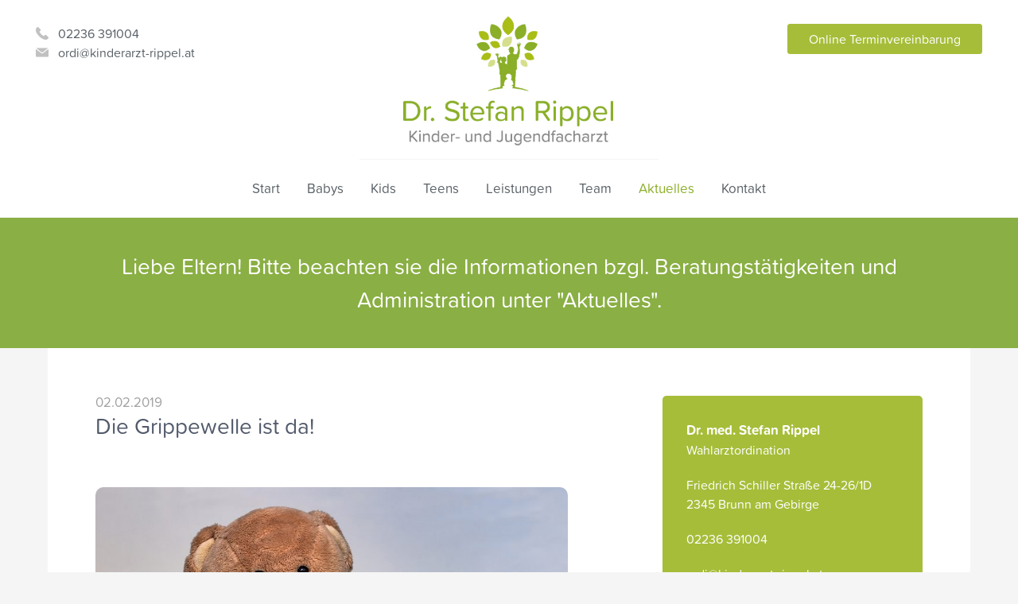

--- FILE ---
content_type: text/html; charset=UTF-8
request_url: https://www.kinderarzt-rippel.at/news-aktuelles/die-grippewelle-ist/
body_size: 27134
content:
<!DOCTYPE html>
<html dir="ltr" lang="de-DE">
<head>
	<meta charset="UTF-8" />	
	<title>Die Grippewelle ist da! &bull; Dr. Stefan Rippel</title>
	<meta name="robots"	content="noodp" />
	<meta name="viewport" content="width=device-width, initial-scale=1">
	
		
	<link rel="stylesheet" href="https://use.typekit.net/dpn3woc.css">
	<link rel="stylesheet" type="text/css" media="all" href="https://www.kinderarzt-rippel.at/cms/wp-content/themes/drrippel/style.css?1533546277" />
	
	<link rel="apple-touch-icon" sizes="57x57" href="https://www.kinderarzt-rippel.at/icons/apple-icon-57x57.png">
	<link rel="apple-touch-icon" sizes="60x60" href="https://www.kinderarzt-rippel.at/icons/apple-icon-60x60.png">
	<link rel="apple-touch-icon" sizes="72x72" href="https://www.kinderarzt-rippel.at/icons/apple-icon-72x72.png">
	<link rel="apple-touch-icon" sizes="76x76" href="https://www.kinderarzt-rippel.at/icons/apple-icon-76x76.png">
	<link rel="apple-touch-icon" sizes="114x114" href="https://www.kinderarzt-rippel.at/icons/apple-icon-114x114.png">
	<link rel="apple-touch-icon" sizes="120x120" href="https://www.kinderarzt-rippel.at/icons/apple-icon-120x120.png">
	<link rel="apple-touch-icon" sizes="144x144" href="https://www.kinderarzt-rippel.at/icons/apple-icon-144x144.png">
	<link rel="apple-touch-icon" sizes="152x152" href="https://www.kinderarzt-rippel.at/icons/apple-icon-152x152.png">
	<link rel="apple-touch-icon" sizes="180x180" href="https://www.kinderarzt-rippel.at/icons/apple-icon-180x180.png">
	<link rel="icon" type="image/png" sizes="192x192"  href="https://www.kinderarzt-rippel.at/icons/android-icon-192x192.png">
	<link rel="icon" type="image/png" sizes="32x32" href="https://www.kinderarzt-rippel.at/icons/favicon-32x32.png">
	<link rel="icon" type="image/png" sizes="96x96" href="https://www.kinderarzt-rippel.at/icons/favicon-96x96.png">
	<link rel="icon" type="image/png" sizes="16x16" href="https://www.kinderarzt-rippel.at/icons/favicon-16x16.png">
	<link rel="manifest" href="https://www.kinderarzt-rippel.at/icons/manifest.json">
	<meta name="msapplication-TileColor" content="#ffffff">
	<meta name="msapplication-TileImage" content="/ms-icon-144x144.png">
	<meta name="theme-color" content="#ffffff">
	
	<!--[if lt IE 9]>
		<meta http-equiv="X-UA-Compatible" content="IE=edge,chrome=1">
		<script type="text/javascript" src="https://html5shiv.googlecode.com/svn/trunk/html5.js"></script>
	<![endif]-->
	
	<link rel='stylesheet' id='wp-block-library-css'  href='https://www.kinderarzt-rippel.at/cms/wp-includes/css/dist/block-library/style.min.css?ver=5.3.20' type='text/css' media='all' />
<link rel='stylesheet' id='contact-form-7-css'  href='https://www.kinderarzt-rippel.at/cms/wp-content/plugins/contact-form-7/includes/css/styles.css?ver=5.1.6' type='text/css' media='all' />
<link rel='stylesheet' id='responsive-lightbox-swipebox-css'  href='https://www.kinderarzt-rippel.at/cms/wp-content/plugins/responsive-lightbox/assets/swipebox/swipebox.min.css?ver=2.2.2' type='text/css' media='all' />
<script type='text/javascript' src='https://www.kinderarzt-rippel.at/cms/wp-includes/js/jquery/jquery.js?ver=1.12.4-wp'></script>
<script type='text/javascript' src='https://www.kinderarzt-rippel.at/cms/wp-includes/js/jquery/jquery-migrate.min.js?ver=1.4.1'></script>
<script type='text/javascript' src='https://www.kinderarzt-rippel.at/cms/wp-content/plugins/responsive-lightbox/assets/swipebox/jquery.swipebox.min.js?ver=2.2.2'></script>
<script type='text/javascript' src='https://www.kinderarzt-rippel.at/cms/wp-content/plugins/responsive-lightbox/assets/infinitescroll/infinite-scroll.pkgd.min.js?ver=5.3.20'></script>
<script type='text/javascript'>
/* <![CDATA[ */
var rlArgs = {"script":"swipebox","selector":"lightbox","customEvents":"","activeGalleries":"1","animation":"1","hideCloseButtonOnMobile":"0","removeBarsOnMobile":"0","hideBars":"1","hideBarsDelay":"5000","videoMaxWidth":"1080","useSVG":"1","loopAtEnd":"0","woocommerce_gallery":"0","ajaxurl":"https:\/\/www.kinderarzt-rippel.at\/cms\/wp-admin\/admin-ajax.php","nonce":"1a9837a47d"};
/* ]]> */
</script>
<script type='text/javascript' src='https://www.kinderarzt-rippel.at/cms/wp-content/plugins/responsive-lightbox/js/front.js?ver=2.2.2'></script>
<link rel='https://api.w.org/' href='https://www.kinderarzt-rippel.at/wp-json/' />
<link rel='prev' title='Aktuelle Erkrankungen in Brunn und Umgebung: Fieberhafte Atemwegsinfekte • Erbrechen • Feuchtblattern (Varicellen) • Scharlach • Bindehautentzündung' href='https://www.kinderarzt-rippel.at/news-aktuelles/atemwegsinfekte-feuchtplattern-bindehautentzuendung/' />
<link rel='next' title='Die Zeckenzeit rückt näher' href='https://www.kinderarzt-rippel.at/news-aktuelles/zeckenzeit-rueckt-naeher/' />
<link rel='shortlink' href='https://www.kinderarzt-rippel.at/?p=425' />
<link rel="alternate" type="application/json+oembed" href="https://www.kinderarzt-rippel.at/wp-json/oembed/1.0/embed?url=https%3A%2F%2Fwww.kinderarzt-rippel.at%2Fnews-aktuelles%2Fdie-grippewelle-ist%2F" />
<link rel="alternate" type="text/xml+oembed" href="https://www.kinderarzt-rippel.at/wp-json/oembed/1.0/embed?url=https%3A%2F%2Fwww.kinderarzt-rippel.at%2Fnews-aktuelles%2Fdie-grippewelle-ist%2F&#038;format=xml" />
<meta name="description" content="Neben nun gehäuften grippalen Infekten, die heuer ebenfalls oft sehr aggressiv mit hohem Fieber verlaufen, konnten diese Woche auch die ersten" />
<meta name="keywords" content="aktuelles" />
<link rel="canonical" href="https://www.kinderarzt-rippel.at/news-aktuelles/die-grippewelle-ist/" />
  <meta property="og:title" content="Die Grippewelle ist da!" />
  <meta property="og:type" content="blog" />
  <meta property="og:description" content="Neben nun gehäuften grippalen Infekten, die heuer ebenfalls oft sehr aggressiv mit hohem Fieber verlaufen, konnten diese Woche auch die &amp;hellip;" />
    <meta property="og:url" content="https://www.kinderarzt-rippel.at/news-aktuelles/die-grippewelle-ist/" />
  <meta property="og:site_name" content="Dr. Stefan Rippel" />
  <meta name="twitter:title" content="Die Grippewelle ist da!" />
  <meta name="twitter:card" content="summary" />
  <meta name="twitter:description" content="Neben nun gehäuften grippalen Infekten, die heuer ebenfalls oft sehr aggressiv mit hohem Fieber verlaufen, konnten diese Woche auch die &amp;hellip;" />
    <meta name="twitter:url" content="https://www.kinderarzt-rippel.at/news-aktuelles/die-grippewelle-ist/" />
      
	
</head>

<body class="post-template-default single single-post postid-425 single-format-standard" ontouchstart="">

<div id="top"></div>

<div id="outer">

	<header id="header">
	
		<div class="outer full">
	
		    <div class="wrap wide">
		    
		    	<div class="col-xs-12 col-s-12 col-sm-4 col-m-4 col-ml-4 col-l-4 col-xl-4">
			    	
			    	<p class="headercontact">
				    	<span class="icon flaticon-tel"></span> &nbsp; <a href="tel:02236 391004"> 02236 391004</a><br />
				    	<span class="icon flaticon-mail"></span> &nbsp; 						<a href="mailto:&#111;r&#100;i&#64;&#107;i&#110;de&#114;&#97;&#114;&#122;&#116;&#45;&#114;&#105;ppel&#46;&#97;t">&#111;r&#100;i&#64;k&#105;n&#100;&#101;rar&#122;&#116;-&#114;&#105;&#112;&#112;e&#108;.at</a>
			    	</p>
			    	
		    	</div>
		
		    	<div class="col-xs-12 col-s-12 col-sm-4 col-m-4 col-ml-4 col-l-4 col-xl-4">
		    		
		    		<div id="logo">
		    		
		    			<h1><a rel="home" href="https://www.kinderarzt-rippel.at" title="Dr. med. Stefan Rippel - Kinder- und Jugendfacharzt in 2345 Brunn am Gebirge">Dr. Stefan Rippel</a></h1>
		    			
		    		</div>
		    		
		    		<div class="line"></div>
		    		
		    	</div>
		    	
		    	<div class="col-xs-12 col-s-12 col-sm-4 col-m-4 col-ml-4 col-l-4 col-xl-4">
		    		
		    		<div class="button buttonright">
			    		<a target="_blank" href="https://home.cgm-life.de/f7456c06-804b-4add-9fff-352463953ccc">
				    		Online Terminvereinbarung
			    		</a>
		    		</div>
		    		
		    	</div>
		    	
		    </div>
		    
			 <nav id="nav">
			 
			 	<div class="wrap wide">
		    
		    		<div class="col-xs-12 col-s-12 col-sm-12 col-m-12 col-ml-12 col-l-12 col-xl-12">
			    
				    	<div class="menu-main-container"><ul id="menu-main" class="menu"><li id="menu-item-21" class="menu-item  menu-item-type-post_type menu-item-object-page menu-item-home menu-item-21"><a href="https://www.kinderarzt-rippel.at/">Start</a></li>
<li id="menu-item-22" class="menu-item  menu-item-type-post_type menu-item-object-page menu-item-22"><a href="https://www.kinderarzt-rippel.at/arzt-babys/">Babys</a></li>
<li id="menu-item-23" class="menu-item  menu-item-type-post_type menu-item-object-page menu-item-23"><a href="https://www.kinderarzt-rippel.at/kinderarzt/">Kids</a></li>
<li id="menu-item-24" class="menu-item  menu-item-type-post_type menu-item-object-page menu-item-24"><a href="https://www.kinderarzt-rippel.at/arzt-jugendliche/">Teens</a></li>
<li id="menu-item-25" class="menu-item  menu-item-type-post_type menu-item-object-page menu-item-25"><a href="https://www.kinderarzt-rippel.at/leistungen/">Leistungen</a></li>
<li id="menu-item-29" class="menu-item  menu-item-type-post_type menu-item-object-page menu-item-29"><a href="https://www.kinderarzt-rippel.at/team/">Team</a></li>
<li id="menu-item-30" class="menu-item menu-item-type-taxonomy menu-item-object-category current-post-ancestor current-menu-parent current-post-parent menu-item-30"><a href="https://www.kinderarzt-rippel.at/news-aktuelles/">Aktuelles</a></li>
<li id="menu-item-26" class="menu-item  menu-item-type-post_type menu-item-object-page menu-item-26"><a href="https://www.kinderarzt-rippel.at/kontakt/">Kontakt</a></li>
</ul></div>				    
		    		</div>
		    		
			 	</div>
			 	
			 </nav>
		    
		</div>
	    
	</header>
	
	<div id="navpadding"></div>
	<div id="infobox" class="bgmedium">
	
	<div class="outer">
		
		<div class="wrap">
		
			<div class="padding"></div>
			
			<p>Liebe Eltern! Bitte beachten sie die Informationen bzgl. Beratungstätigkeiten und Administration unter "Aktuelles".</p>
			
			<div class="padding"></div>
			
		</div>
		
	</div>
	
</div>
		
	<main id="main">
	
			
			
		<div class="outer">
	
		    <div class="wrap">
		    
		    	<div class="padding"></div>
		
		    	<div class="col-xs-12 col-s-12 col-sm-10 col-m-7 col-ml-7 col-l-7 col-xl-7 content">
		    	
		    		<div class="padding"></div>
		    	
		    		<p class="postdate">02.02.2019</p>
		    		
		    		<header>						
		    			<h2>Die Grippewelle ist da!</h2>
		    		</header>
		    		
		    				    			    				
	    				<div class="padding"></div>
	    				    
	    				<img class="roundimg" src="https://www.kinderarzt-rippel.at/cms/media/Fieber-800x620.jpg" />	
	    				
	    				<div class="padding"></div>
		    		
		    		
		    		<p>Neben nun gehäuften grippalen Infekten, die heuer ebenfalls oft sehr aggressiv mit hohem Fieber verlaufen, konnten diese Woche auch die ersten Fälle der <strong>„echten Grippe“ (=Influenza)</strong> in der Ordination diagnostiziert werden. Mit 31.1.2019 wurde offiziell der Beginn der Grippewelle in Österreich ausgerufen.<br />
Die <strong>Influenza ist gekennzeichnet durch</strong> <u>hohes Fieber mit starkem Krankheitsgefühl, Kopfschmerzen, Gliederschmerzen und Verkühlungssymptomen wie Husten und Schnupfen</u>. Häufig dauern die ausgeprägten Symptome bis zu 2 Wochen an. Schwere Verläufe und Komplikationen wie Lungenentzündung oder Herzmuskelentzündung sind möglich und können zu stationären Aufenthalten im Krankenhaus führen.<br />
Die Influenza kann in der Ordination, neben der klinisch körperlichen Untersuchung, mittels eines <strong>Schnelltests (Nasenabstrich)</strong> innerhalb weniger Minuten festgestellt bzw. ausgeschlossen werden. Sofern <u>innerhalb von 48h</u> nach Krankheitsbeginn (Fieberbeginn) diagnostiziert, kann eine spezifische <u>antivirale Therapie</u> den Krankheitsverlauf abschwächen und verkürzen. Andernfalls ist nur eine symptomatische Therapie (Fiebersenkende Medikation etc.) möglich.</p>
		    				
		    		<div class="postinfo">
	
	<p>
		<strong>
			<a rel="bookmark" href="https://www.kinderarzt-rippel.at/news-aktuelles/die-grippewelle-ist/" title="Die Grippewelle ist da!">
				<span class="entry-title">Die Grippewelle ist da!</span>
			</a>
		</strong>, 
		letzte Aktualisierung: 
		<time datetime="2019-02-02 22:46" class="updated">02. Februar 2019</time>.
	</p>
								
</div>		    		
		    				    		
		    				    			    		
		    	</div>	
		    	
		    	<div class="col-xs-0 col-s-0 col-sm-1 col-m-1 col-ml-1 col-l-1 col-xl-1">
		    	</div>
		    	
		    	<aside id="sidebar" class="col-xs-12 col-s-12 col-sm-12 col-m-4 col-ml-4 col-l-4 col-xl-4">
		    	
		    		<div class="padding"></div>

<div class="bgmedium round2">
	
	<div class="inner">
		
		<div class="padding"></div>
		
		<p>
			<strong>Dr. med. Stefan Rippel</strong><br />
			Wahlarztordination
		</p>
		
		<p>
			 Friedrich Schiller Straße 24-26/1D<br />
			 2345 Brunn am Gebirge		</p>
		
		<p>
			<a href="tel:02236 391004"> 02236 391004</a>
		</p>
		
		<p>
						<a href="mailto:o&#114;&#100;&#105;&#64;ki&#110;d&#101;&#114;&#97;r&#122;&#116;&#45;r&#105;p&#112;e&#108;.&#97;t" title="Email">&#111;&#114;&#100;&#105;&#64;k&#105;nd&#101;&#114;ar&#122;t-r&#105;&#112;p&#101;&#108;&#46;&#97;&#116;</a>
		</p>
		
		<p>
						<span class="tage">
				
					<span class="span30 tag">Mo</span>
					<span class="von">8:30</span> <span class="dash">&ndash;</span> <span class="bis">13:00</span>, 
					<span class="von">14:30</span> <span class="dash">&ndash;</span> <span class="bis">18:00</span>
									
			</span><br />
						<span class="tage">
				
					<span class="span30 tag">Di</span>
					<span class="von">14:00</span> <span class="dash">&ndash;</span> <span class="bis">18:00</span>				
			</span><br />
						<span class="tage">
				
					<span class="span30 tag">Do</span>
					<span class="von">8:00</span> <span class="dash">&ndash;</span> <span class="bis">13:00</span>				
			</span><br />
						<span class="tage">
				
					<span class="span30 tag">Fr</span>
					<span class="von">8:00</span> <span class="dash">&ndash;</span> <span class="bis">13:00</span>				
			</span><br />
					</p>
	
		<div class="button ghost">
			<a target="_blank" href="https://home.cgm-life.de/f7456c06-804b-4add-9fff-352463953ccc">
		 		Online Terminvereinbarung
		 	</a>
		</div>
		
		<div class="button ghost mobilebutton">
			<a href="tel:02236 391004" title="Anrufen"><span class="icon icon-phone"></span>Anrufen</a>
		</div>
		
		<div class="padding"></div>
		
	</div>	
			
	
</div>

<div class="padding"></div>		    		
		    	</aside>
		    	
		    	<div class="padding"></div>		
		    	
		    </div>
		    
						
					
						
						
			<div class="wrap">
				<div class="padding"></div>
			</div>
	
		</div>
	    
		
	</main>
		
	<footer id="footer" class="bgdark">
	
	    <div class="outer">
	    
		    <div class="wrap">
		    
		    	<div class="padding"></div>
		    	<div class="padding"></div>
		    	
		    	<div class="col-xs-12 col-s-12 col-sm-6 col-m-4 col-ml-4 col-l-4 col-xl-4">
		    	
		    		<div class="footernav">
		    		
		    			<h4>
			    			<span class="span30">
			    				<span class="icon flaticon-pin"></span>
			    			</span>
			    			Kontakt
		    			</h4>
		    			
		    			<div class="padding"></div>
		    										
		    			<p>
							<strong>Dr. med. Stefan Rippel</strong><br />
							Kinder- und Jugendfacharzt<br />
							Wahlarztordination
						</p>
						
						<p>
							 Friedrich Schiller Straße 24-26/1D<br />
							 2345 Brunn am Gebirge						</p>
						<p>
							 Tel: <a href="tel:02236 391004"> 02236 391004</a><br />
							 Fax: 02236 391004 15<br />
							 							 <a href="mailto:&#111;&#114;di&#64;&#107;i&#110;de&#114;arz&#116;&#45;rip&#112;&#101;&#108;&#46;a&#116;">&#111;&#114;&#100;i&#64;kind&#101;&#114;&#97;rz&#116;&#45;r&#105;&#112;pe&#108;.a&#116;</a>
						</p>
						
						<span class="postinfo">
							<ul>
																<li>Kinderarzt für 1230 Wien</li>
																<li>Kinderarzt für 2340 Maria Enzersdorf</li>
																<li>Kinderarzt für 2340 Mödling</li>
																<li>Kinderarzt für 2344 Maria Enzersdorf</li>
																<li>Kinderarzt für 2371 Hinterbrühl</li>
																<li>Kinderarzt für 2372 Gießhübl</li>
																<li>Kinderarzt für 2380 Perchtoldsdorf</li>
															</ul>
						</span>
		    			
		    		</div>
		    		
		    		<div class="padding"></div>
		    		
		    	</div>
		    	
		    	<div class="col-xs-12 col-s-12 col-sm-6 col-m-4 col-ml-4 col-l-4 col-xl-4">
		    		
		    		<nav class="footernav" id="footernav-1">
		    		
		    			<h4>
			    			<span class="span30">
			    				<span class="icon flaticon-time"></span>
			    			</span>
			    			Ordinationszeiten
		    			</h4>
		    			
		    			<div class="padding"></div>
		    			
		    			<p>Wir ersuchen um telefonische oder online Terminvereinbarung.</p>
		    			
		    			<p>
														<span class="tage">
								
									<span class="span30 tag">Mo</span>
									<span class="von">8:30</span> <span class="dash">&ndash;</span> <span class="bis">13:00</span>, 
									<span class="von">14:30</span> <span class="dash">&ndash;</span> <span class="bis">18:00</span>
																	
							</span><br />
														<span class="tage">
								
									<span class="span30 tag">Di</span>
									<span class="von">14:00</span> <span class="dash">&ndash;</span> <span class="bis">18:00</span>								
							</span><br />
														<span class="tage">
								
									<span class="span30 tag">Do</span>
									<span class="von">8:00</span> <span class="dash">&ndash;</span> <span class="bis">13:00</span>								
							</span><br />
														<span class="tage">
								
									<span class="span30 tag">Fr</span>
									<span class="von">8:00</span> <span class="dash">&ndash;</span> <span class="bis">13:00</span>								
							</span><br />
													</p>
						
						<div class="innerr">
							<div class="button ghost">
								<a target="_blank" href="https://home.cgm-life.de/f7456c06-804b-4add-9fff-352463953ccc">
							 		Online Terminvereinbarung
							 	</a>
							</div>
						</div>
		    			
		    					    			
		    		</nav>
		    		
		    		<div class="padding"></div>
		    		
		    	</div>
		    	
		    	<div class="col-xs-12 col-s-12 col-sm-12 col-m-4 col-ml-4 col-l-4 col-xl-4">
		    		
		    		<nav class="footernav" id="footernav-2">
		    		
		    			<h4>
			    			<span class="span30">
			    				<span class="icon flaticon-help"></span>
			    			</span>
			    			Allgemeine Notfallnummern
		    			</h4>
		    			
		    			<div class="padding"></div>
		    			
		    			<p>Ärztenotdienst: <a href="tel:141">141</a><br />
Rettung: <a href="tel:144">144</a><br />
Vergiftungszentrale: <a href="tel:+4314064343">01 406 43 43</a></p>
<p>Krankenhaus Mödling: <a href="tel:+43223690040">02236 900 40</a><br />
SMZ Süd Kinderambulanz: <a href="tel:+4316019172850">01 60 191 72850</a></p>
		    			
		    					    			
		    			<div class="postinfo">
			    			<a target="_blank" href="https://www.alida.wien/yoga-wien/" title="Yoga Studio 1230 Wien Liesing">Yoga Studio 1230 Wien Liesing</a>
		    			</div>
		    			
		    		</nav>
		    		
		    		<div class="padding"></div>
		    		
		    	</div>
		    	
		    	<div class="padding"></div>
		    					
		    </div>
		    
	    </div>
	
	</footer>
		
	<footer id="subfooter" class="bgwgite">
	
		 <div class="outer">
	
		    <div class="wrap">
		    
		    	<div class="padding"></div>
		    	
		    	<div class="col-xs-12 col-s-12 col-sm-12 col-m-6 col-ml-6 col-l-6 col-xl-6">
		    	
		    		<p>
		    			&copy; 2026 Dr. med. Stefan Rippel <span class="postinfo">Kinderarzt in 2345 Brunn am Gebirge</span>
		    			&nbsp; &nbsp;<a href="https://www.kinderarzt-rippel.at/impressum/">Impressum</a>
		    			&nbsp; &nbsp;<a href="https://www.kinderarzt-rippel.at/datenschutz/">Datenschutz</a>
		    		</p>
		    		
		    		<div class="padding"></div>
		    	
		    	</div>
		    	
		    	<div class="col-xs-12 col-s-12 col-sm-12 col-m-6 col-ml-6 col-l-6 col-xl-6">
		    	
		    		<p class="textright">
		    			<a target="_blank" href="https://www.designtiger.at/webdesign-homepage-wien/" title="Webdesign-Agentur 1180 Wien">Webdesign: Designtiger</a>
		    		</p>
		    		
		    		<div class="padding"></div>
		    	
		    	</div>
		    	
		    </div>
		    
		 </div>
	    
	</footer>
		
</div>	

<div id="totop">
	<a class="scrolly" href="#top" title="Zum Seitenanfang"><span class="icon icon-up"></span></a>
</div>

<div id="navicon">
	<span></span>
</div>

<div id="mobnav">

	<div class="padding"></div>
	
	<div class="wrap">
	    	
		<div class="col-xs-12 col-s-12 col-sm-12 col-m-12">
			
			<div id="mobmenu">
				
				<div class="menu-main-container"><ul id="menu-main-1" class="menu"><li class="menu-item menu-item-type-post_type menu-item-object-page menu-item-home menu-item-21"><a href="https://www.kinderarzt-rippel.at/">Home</a></li>
<li class="menu-item menu-item-type-post_type menu-item-object-page menu-item-22"><a href="https://www.kinderarzt-rippel.at/arzt-babys/">Babys</a></li>
<li class="menu-item menu-item-type-post_type menu-item-object-page menu-item-23"><a href="https://www.kinderarzt-rippel.at/kinderarzt/">Kids</a></li>
<li class="menu-item menu-item-type-post_type menu-item-object-page menu-item-24"><a href="https://www.kinderarzt-rippel.at/arzt-jugendliche/">Teens</a></li>
<li class="menu-item menu-item-type-post_type menu-item-object-page menu-item-25"><a href="https://www.kinderarzt-rippel.at/leistungen/">Leistungen</a></li>
<li class="menu-item menu-item-type-post_type menu-item-object-page menu-item-29"><a href="https://www.kinderarzt-rippel.at/team/">Team</a></li>
<li class="menu-item menu-item-type-taxonomy menu-item-object-category current-post-ancestor current-menu-parent current-post-parent menu-item-30"><a href="https://www.kinderarzt-rippel.at/news-aktuelles/">Aktuelles</a></li>
<li class="menu-item menu-item-type-post_type menu-item-object-page menu-item-26"><a href="https://www.kinderarzt-rippel.at/kontakt/">Kontakt</a></li>
</ul></div>				
			</div>
			
		</div>
		
	</div>
	
	<div class="wrap">
	
		<div class="col-xs-12 col-s-12 col-sm-12 col-m-12">
			
			<div class="padding"></div>
			<div class="padding"></div>
			
			<div class="inner">
			<div class="inner">
				<p class="headercontact">
					<span class="icon flaticon-tel"></span> &nbsp; <a href="tel:02236 391004"> 02236 391004</a><br />
					<span class="icon flaticon-mail"></span> &nbsp; 					<a href="mailto:o&#114;d&#105;&#64;&#107;inde&#114;&#97;&#114;&#122;&#116;-ri&#112;p&#101;&#108;.&#97;&#116;">ordi&#64;kin&#100;e&#114;a&#114;z&#116;-&#114;&#105;p&#112;&#101;&#108;&#46;&#97;t</a>
				</p>
			</div>
			</div>
			
		</div>
		
	</div>
	
</div>
<script type="text/javascript" src="https://ajax.googleapis.com/ajax/libs/jquery/2.0.0/jquery.min.js"></script>

<!-- <script type='text/javascript' src="https://www.kinderarzt-rippel.at/cms/wp-content/themes/drrippel/js/toggle.js"></script> -->
<script type='text/javascript' src="https://www.kinderarzt-rippel.at/cms/wp-content/themes/drrippel/js/slider.js"></script>
<script type='text/javascript' src="https://www.kinderarzt-rippel.at/cms/wp-content/themes/drrippel/js/superfish.js"></script>
<script type='text/javascript' src="https://www.kinderarzt-rippel.at/cms/wp-content/themes/drrippel/js/main.js?1541496942"></script>

<script src="https://maps.googleapis.com/maps/api/js?key=AIzaSyBUpZjsR7XfH5E52FT_Z88Y8lDKiVed2PY"></script>

<script type="text/javascript">
	(function($) {
	
	/*
	*  render_map
	*
	*  This function will render a Google Map onto the selected jQuery element
	*
	*  @type	function
	*  @date	8/11/2013
	*  @since	4.3.0
	*
	*  @param	$el (jQuery element)
	*  @return	n/a
	*/
	
	function render_map( $el ) {
	
		// var
		var $markers = $el.find('.marker');
		// vars
		var args = {
			zoom		: 13,
			center		: new google.maps.LatLng(0, 0),
			mapTypeId	: google.maps.MapTypeId.ROADMAP,
			scrollwheel : false
			// ,
			// styles: [ ]
			// Styling Wizard: https://snazzymaps.com/editor
		};	
		// create map	        	
		var map = new google.maps.Map( $el[0], args);
		// add a markers reference
		map.markers = [];
		// add markers
		$markers.each(function(){
	    	add_marker( $(this), map );
		});
		// center map
		center_map( map );	
	}
	
	/*
	*  add_marker
	*
	*  This function will add a marker to the selected Google Map
	*
	*  @type	function
	*  @date	8/11/2013
	*  @since	4.3.0
	*
	*  @param	$marker (jQuery element)
	*  @param	map (Google Map object)
	*  @return	n/a
	*/
	
	function add_marker( $marker, map ) {
	
		// var
		var latlng = new google.maps.LatLng( $marker.attr('data-lat'), $marker.attr('data-lng') );
		// create marker
		var marker = new google.maps.Marker({
			position	: latlng,
			map			: map
		});
		// add to array
		map.markers.push( marker );
		// if marker contains HTML, add it to an infoWindow
		if( $marker.html() )
		{
			// create info window
			var infowindow = new google.maps.InfoWindow({
				content		: $marker.html()
			});
			// show info window when marker is clicked
			google.maps.event.addListener(marker, 'click', function() {
				infowindow.open( map, marker );
			});
		}
	}
	
	/*
	*  center_map
	*
	*  This function will center the map, showing all markers attached to this map
	*
	*  @type	function
	*  @date	8/11/2013
	*  @since	4.3.0
	*
	*  @param	map (Google Map object)
	*  @return	n/a
	*/
	
	function center_map( map ) {
		// vars
		var bounds = new google.maps.LatLngBounds();
		// loop through all markers and create bounds
		$.each( map.markers, function( i, marker ){
			var latlng = new google.maps.LatLng( marker.position.lat(), marker.position.lng() );
			bounds.extend( latlng );
		});
		// only 1 marker?
		if( map.markers.length == 1 )
		{
			// set center of map
		    map.setCenter( bounds.getCenter() );
		}
		else
		{
			// fit to bounds
			map.fitBounds( bounds );
		}
	}
	
	/*
	*  document ready
	*
	*  This function will render each map when the document is ready (page has loaded)
	*
	*  @type	function
	*  @date	8/11/2013
	*  @since	5.0.0
	*
	*  @param	n/a
	*  @return	n/a
	*/
	
	$(document).ready(function(){
		$('.gmap').each(function(){
			render_map( $(this) );
		});
	});
	
})(jQuery);
</script>	
<script type='text/javascript'>
/* <![CDATA[ */
var wpcf7 = {"apiSettings":{"root":"https:\/\/www.kinderarzt-rippel.at\/wp-json\/contact-form-7\/v1","namespace":"contact-form-7\/v1"}};
/* ]]> */
</script>
<script type='text/javascript' src='https://www.kinderarzt-rippel.at/cms/wp-content/plugins/contact-form-7/includes/js/scripts.js?ver=5.1.6'></script>
<script type='text/javascript' src='https://www.kinderarzt-rippel.at/cms/wp-includes/js/wp-embed.min.js?ver=5.3.20'></script>

</body>
</html>

--- FILE ---
content_type: text/css
request_url: https://www.kinderarzt-rippel.at/cms/wp-content/themes/drrippel/style.css?1533546277
body_size: 23137
content:
/* ==============
Theme Name: Dr. Stefan Rippel
Description: Responsive, SEO-friendly WordPress theme for www.kinderarzt-rippel.at
Version: 4.0
Author: Michael Wilke, Designtiger Webdesign
Author URI: http://www.designtiger.at/
============== */

@import url("css/reset.css");
@import url("css/basic.css");
@import url("fonts/flaticon.css");

/* Grid */
/* @import url("css/grid17.css"); */
@import url("css/grid18.css");

/* Function */
@import url("css/nav.css");
@import url("css/slider.css");
@import url("css/toggle.css");


/*************************************************
* Webfonts
*************************************************/


/*************************************************
****            Custom Styles				  ****
*************************************************/

body,
input,
select,
textarea {
	font-family: "proxima-soft", arial, sans-serif;
	font-weight: 400;
}

html,
body {
	font-size: 17px;
}

body {
	line-height: 1.53;
	color: #525a6b;
	background: #f5f5f5;
	
	-webkit-font-smoothing: antialiased;
    -moz-osx-font-smoothing: grayscale;
}

body {
	background: #f5f5f5;
}

#main .outer,
#slider.outer {
	background: #f5f5f5;
}

#header,
#header .wrap,
#main .wrap,
#subfooter .wrap {
	background: #fff;
}

#top {
	
}

#outer {
	
}



#nav {
	
}

#slider {
	
}

#main {
	
}

#sidebar {
	
}

#footer {
	
}

#subfooter {
	font-size: 15px;
}

#navicon,
#mobnav {
	display: none;
}

.postinfo {
	display: none;
	height: 0px;
	overflow: hidden;
	text-indent: -9999px;
}

.nobreak {
	white-space: nowrap;
}

.round {
	-webkit-border-radius: 3px;
	   -moz-border-radius: 3px;
			border-radius: 3px;
}

.round2 {
	-webkit-border-radius: 5px 5px 5px 0;
			border-radius: 5px 5px 5px 0;
}

.bgwgite {
	background: #fff;
}

.bglight {
	background: #f5f5f5;
}

.bgmedium {
	background: #a6bd3a;	
}

.bgdark {
	background: #9cac2f;
}



/*************************************************
* Typo

	-webkit-transition: all 500ms ease;
	   -moz-transition: all 500ms ease;
		-ms-transition: all 500ms ease;
		 -o-transition: all 500ms ease;
		 	transition: all 500ms ease;
    
    -webkit-font-smoothing: antialiased;
    -moz-osx-font-smoothing: grayscale;

*************************************************/

a {
	text-decoration: none;
	-webkit-transition: all 200ms ease;
	   -moz-transition: all 200ms ease;
	    -ms-transition: all 200ms ease;
	     -o-transition: all 200ms ease;
	     	transition: all 200ms ease;
	     	
	color: #a6bd3a;
}

a:hover {
	color: #91a52e;
}

strong, b {
	font-weight: 700;
}

#main h1,
h2 {
	font-size: 28px;
	line-height: 1.2;	
	
	margin-bottom: 30px;
}

h3 {
	font-size: 24px;
	line-height: 1.2;
	
	margin-top:    40px;
	margin-bottom: 20px;
	
}

h3.largeh3 {
	font-size: 28px;
	line-height: 1.2;	
	
	margin-top: 	10px;
	margin-bottom:  10px;
}

h4 {
	font-size: 20px;
	line-height: 1.2;
	
	margin-top: 30px;
	margin-bottom: 10px;
	padding-bottom: 8px;
	
	border-bottom: 1px solid #a6bd3a;
	
}

.category h4 {
	border: 0;
	padding: 0;
}

.person h4 {
	margin-top: 10px;
	font-weight: 700;
	border: 0;
	padding: 0;
}

h5, h6 {
	margin-top: 20px;
	margin-bottom: 0;
	
	font-size: 16px;
	font-weight: 700;
}

#main h1 a, h2 a, h3 a, h4 a, h5 a, h6 a {
	text-decoration: none;
}

#main h1 a:hover, h2 a:hover, h3 a:hover, h4 a:hover, h5 a:hover, h6 a:hover {
	
}

#main ul, #main ol {
	margin-bottom: 1.2rem;
}

#main ul li {
	list-style-type: disc;
	margin-left: 20px;
}

#main ul, 
#main ul li {
    list-style-type: none;
    list-style: none;
}

#main ul li:before {
    content: "•";
    margin-left: -15px;
    padding-right: 8px;
    color: #a6bd3a;
}

#main ol li {
	list-style-type: decimal;
	margin-left: 20px;
}

p {
	margin-bottom: 15px;
}

.person p {
	margin-bottom: 10px;
}

.contactinfo p {
	margin-bottom: 25px;
}

blockquote {
	font-size: 18px;
	color: #8aaf44;
	font-style: normal;
	line-height: 1.6;
	margin: 30px 0 30px 0;
	padding: 0 0 0 30px;
	
	position: relative;
}

blockquote:before {
	position: absolute;
	left: 2px;
	top: -30px;
	line-height: 1;
	content: "„";
	
	font-family: georgia, times, serif;
	font-style: italic;
	font-size: 50px;
	
	color: #efedea;
}

hr {
	height: 1px;
	margin: 30px 0 30px 0;
	border-bottom: 1px solid #a6bd3a;
}

hr.lowhr {
	margin: 0;	
}

.person hr {
	margin: 15px 0 30px 0;
}

.line {
	width: 100%;
	height: 1px;
	background: #f5f5f5;
}

.textright {
	text-align: right;
}

.textcenter {
	text-align: center;
}

.textjustify {
	text-align: justify;
}


.page-id-6  h2.pagetitle,
.page-id-8  h2.pagetitle,
.page-id-10 h2.pagetitle {
	padding-left: 50px;
	position: relative;
	line-height: 36px;
}

.page-id-6  h2.pagetitle:before,
.page-id-8  h2.pagetitle:before,
.page-id-10 h2.pagetitle:before {
	content: "";
	display: block;
	position: absolute;
	left: 0;
	top: 0;
	width: 34px;
	height: 34px;
	background-position: center center;
	background-repeat: no-repeat;
	background-size: contain;
}

.page-id-6 h2.pagetitle:before {
	background-image: url(images/babys.jpg);
}

.page-id-8 h2.pagetitle:before {
	background-image: url(images/kids.jpg);
}

.page-id-10 h2.pagetitle:before {
	background-image: url(images/teens.jpg);
}


/*************************************************
* Infobox
*************************************************/

#infobox {
	background: #8aaf44;
}

#infobox p {
	margin: 0;
	text-align: center;
	font-size: 28px;
	padding: 10px 0;
	color: #fff;
}



/*************************************************
* Header
*************************************************/

#header {
	padding-top: 20px;
}

#header p.headercontact {
	font-size: 16px;
	margin: 0;
	color: #596066;
	margin-top: 10px;
}

#header p.headercontact a {
	color: #596066;
}

#header p.headercontact a:hover {
	color: #8bae26;
}

#header .icon {
	color: #c1c1c1;
}

#header .button {
	margin: 10px 0 0 0;
}


#logo,
#moblogo {
	background-image: url(images/logo.jpg);
	background-position: center center;
	background-repeat: no-repeat;
	background-size: contain;
}

#logo a,
#moblogo a {
	display: block;
	text-indent: -9999px;
}

#logo,
#logo a {
	width: 100%;
	height: 165px;
}

#logo {
	margin-bottom: 15px;
}

#moblogo,
#moblogo a {
	width: 100%;
	height: 80px;
}



/*************************************************
* Meta
*************************************************/

#meta {
	font-size: 14px;
	line-height: 1.5;
}

#meta p {
	margin: 0;
}


/*************************************************
* Nav
*************************************************/

#nav {
	background: #fff;
	border-bottom: 1px solid #f5f5f5;
}

.scroll #nav {
	position: fixed;
	z-index: 20001;
	top: 0;
	left: 0;
	right: 0;
	width: 100%;
}

#navpadding {
	height: 0;
}

.scroll #navpadding {
	
}

/*************************************************
* Slider
*************************************************/

#main #slider ul,
#main #slider ul li {
	margin: 0;
	list-style-type: none;
}



#slider h3 {
	margin: 0;
	margin-bottom: 20px;
	font-size: 1.5rem;
}

#slider p {
	font-size: 1.2rem;
}

#slider a {
	display: block;
}

#slider a h3,
#slider a p {
	color: #fff;
}

#slider a:hover h3,
#slider a:hover p {
	opacity: 0.7;
}

.slider,
.slide,
.slideinner {
	position: relative;
	
/*
	-webkit-transform-style: preserve-3d;
    -moz-transform-style: preserve-3d;
    transform-style: preserve-3d;
*/
}

.sliderolay {
	position: absolute;
	left: 0;
	right: 0;
	bottom: 0;
	width: 100%;
	background: rgba(255,255,255,0.2);
	
	padding: 30px;
}

.slidertext {
/*
	position: relative;
    top: 50%;
    transform: translateY(-50%);
*/
}

/*************************************************
* Mainteasers
*************************************************/

#mainteasers p {
	margin-top: 5px;
	font-size: 20px;
	line-height: 1.4;
}

#mainteasers p .largep {
	font-size: 30px;
}


/*************************************************
* Teaser, Subpages
*************************************************/

.teaser h4,
.subpage h4 {
	margin: 0;
	border: 0;
	padding: 0;
}

.teaser a,
.subpage a {
	display: block;
	color: #fff;
}

.teaser {
	position: relative;
	-webkit-transform-style: preserve-3d;
    -moz-transform-style: preserve-3d;
    transform-style: preserve-3d;
}

.teaserolay {
	position: absolute;
	left: 0;
	top: 0;
	right: 0;
	bottom: 0;
	width: 100%;
	height: 100%;
	background: rgba(0,0,0,0.3);
	
	-webkit-transition: all 200ms ease;
	   -moz-transition: all 200ms ease;
		-ms-transition: all 200ms ease;
		 -o-transition: all 200ms ease;
		 	transition: all 200ms ease;
}

.teaser:hover .teaserolay {
	background: rgba(166,189,59,0.9);
	-webkit-box-shadow: 0 0 5px 5px rgba(177,177,177,0.5);
			box-shadow: 0 0 5px 5px rgba(177,177,177,0.5);
}

.teasertitel {
	position: relative;
    top: 50%;
    transform: translateY(-50%);
    
    
}

.teaser h4 {
	font-size: 24px;
	line-height: 1.2;
	margin: 0;
}


/*************************************************
* Button
*************************************************/

.button {
	
}

.button a {
	width: 100%;
	display: block;
	text-align: center;
	text-decoration: none;	
	padding: 8px 26px;
	margin: 0;
	margin-bottom: 10px;
	
	font-size:   16px;
	line-height: 20px;
	
	color: #fff;
	background: #a6bd3a;
	border: 1px solid #a6bd3a;
	
	-webkit-border-radius: 3px;
	   -moz-border-radius: 3px;
			border-radius: 3px;
}

.button.ghost a {
	color: #fff;
	background: transparent;
	border: 1px solid #fff;
}

.button.outbutton a {
	background: #fff;
	border: 1px solid #a6bd3a;
	color: #a6bd3a;
	width: auto;
	display: inline-block;
}

.button a:hover {
	background: #91a52e;
	border: 1px solid #91a52e;
}

.button.ghost a:hover {
	background: rgba(255,255,255,0.1);
	color: #fff;
	border: 1px solid #fff;
}

.button.outbutton a:hover {
	background: rgba(166,189,59,0.2);
	border: 1px solid #a6bd3a;
	color: #a6bd3a;
}

.button.buttonright {
	width: auto;
	display: inline-block;
	float: right;
}

.mobilebutton {
	display: none;
	margin-top: 10px;
}

.mobilebutton a .icon {
	position: relative;
	top: 2px;
	padding: 0 5px 0 0;
}


/*************************************************
* Sidebar
*************************************************/

#sidebar .bgmedium {
	color: #fff;
}

#sidebar .bgmedium p {
	margin-bottom: 20px;
	font-size: 16px;
}

#sidebar .bgmedium p strong {
	font-size: 17px;
}

#sidebar a {
	color: #fff;
}

#sidebar .button a {
	margin-bottom: 0;
}



/*************************************************
* Ordi-Zeiten
*************************************************/

.von {
	width: 45px;
	display: inline-block;
	text-align: right;
}

.bis {
	
}

.dash {
	width: 12px;
	text-align: center;
}


/*************************************************
* Bilder
*************************************************/

img a,
a img {
	-webkit-transition: opacity 400ms ease;
	   -moz-transition: opacity 400ms ease;
		-ms-transition: opacity 400ms ease;
		 -o-transition: opacity 400ms ease;
		 	transition: opacity 400ms ease;
}

img a:hover,
a:hover img {
	opacity: 0.8;
}

/*************************************************
* Posts
*************************************************/

.postbox,
img.roundimg {
	overflow: hidden;
	-webkit-border-radius: 10px 10px 10px 0;
			border-radius: 10px 10px 10px 0;
}

.postbox img {
	-webkit-border-radius: 10px 0 0 0;
			border-radius: 10px 0 0 0;
}

p.postdate {
	line-height: 1;
	margin-bottom: 5px;
	color: #a2a2a2;
}

h4.posttitle {
	font-size: 20px;
	margin-top: 0;
}

h4.posttitle a {
	display: block;
}

p.postexcerpt {
	margin: 0;
}

/*************************************************
* Footer
*************************************************/

#footer {
	background: #8aaf44;
}

#footer,
#footer a {
	color: #fff;
	font-size: 16px;
}

#footer p a:hover {
	color: #ced697;
}

#footer h4 {
	margin-top: 0;
	font-size: 20px;
}

#footer .button a {
	margin-top: 20px;
}

/*************************************************
* Subfooter
*************************************************/

#subfooter p {
	margin: 0;
}

#subfooter a {
	color: #525a6b;
}

#subfooter a:hover {
	color: #a6bd3a;
}


/*************************************************
* Seitenanfang
*************************************************/

#totop {
	position: fixed;
	right:  10px;
	bottom: 25px;
	width: 	40px;
	height: 40px;
	background: #a6bd3a;
	
	z-index: 999;
	display: none;
}

#totop a {
	text-align: center;
	display: block;
	width: 	40px;
	height: 40px;
	line-height: 38px;
	font-size: 20px;
	color: #fff;
	text-decoration: none;
	padding-left: 2px;
}

/*************************************************
* Edit-Link
*************************************************/

.editbutton,
.editlink {
	clear: both;
	margin: 10px 0;
}

.editbutton a {
	border: 2px solid #a6bd3a;
	padding: 10px 20px;
	font-size: 0.94rem;
	font-weight: 700;
	
	-webkit-transition: all 200ms ease;
	   -moz-transition: all 200ms ease;
		-ms-transition: all 200ms ease;
		 -o-transition: all 200ms ease;
		 	transition: all 200ms ease;
}

.editbutton a:hover {
	border: 2px solid #91a52e; 
}

.editlink {
	font-size: 0.94rem;
	font-weight: 700;
}

.editlink .icon {
	font-size: 0.6rem;
	font-weight: normal;
	position: relative;
	top: -2px;
	margin-right: 4px;
}

/*************************************************
* Formulare
*************************************************/

.cform {
	margin: 0;
	padding: 0;
}

input[type="text"], 
input[type="email"], 
input[type="tel"], 
input[type="submit"],
textarea,
select  {
	width: 100%;
	margin: 0 0 10px 0;
	padding: 0;
	
	-webkit-appearance: none;
    -webkit-border-radius: 	0px;
	-moz-border-radius: 	0px;
	border-radius: 			0px;    
	
	-webkit-border-radius: 3px;
	   -moz-border-radius: 3px;
			border-radius: 3px;
	
	-webkit-transition: all 500ms ease;
	   -moz-transition: all 500ms ease;
		-ms-transition: all 500ms ease;
		 -o-transition: all 500ms ease;
		 	transition: all 500ms ease;


	font-size: 16px;
	line-height: 1.2;
	
	background: white;
	padding: 8px;
	border: 1px solid #bbb;
	
	float: left;
}

input[type="text"]:focus, 
input[type="email"]:focus, 
input[type="tel"]:focus, 
input[type="submit"]:focus,
textarea:focus {
	background: white;
	border: 1px solid #a6bd3a;
}

input[type="checkbox"] {
    -webkit-border-radius: 	0px;
	-moz-border-radius: 	0px;
	border-radius: 			0px;
}

input[type="checkbox"],
input[type="radio"] {
	-webkit-appearance: none;

	width:  16px;
	height: 16px;
	display: inline-block;
	margin: 0 8px 0 0;	
}

input[type="checkbox"],
input[type="radio"],
input[type="submit"] {
	-webkit-user-select: none;
	-moz-user-select:	 none;
	-ms-user-select:	 none;
	user-select:		 none;
	}


@media (max-width:1023px) {
	input[type="checkbox"],
	input[type="radio"] {
		position: relative;
		top: 3px;
	}
}

input[type="checkbox"]:checked,
input[type="radio"]:checked {
	background: #a6bd3a;
	border: 1px solid #a6bd3a;
}


input[type="radio"]:checked+label { 
	font-weight: 700;
}

.wpcf7-form-control-wrap {
	width: 100%;
	margin-bottom: 10px;
}

.wpcf7-list-item {
	width: 100%;
	display: block;
	margin: 0 0 0 0 !important;
}

.wpcf7-list-item label {
	cursor: pointer;
}

.wpcf7-list-item label {
	margin: 0;
	padding: 0;
}

.wpcf7-acceptance label {
	display: inline-block;
	font-size: 15px;
	line-height: 1.5;
	cursor: pointer;
	-webkit-tap-highlight-color: rgba(0,0,0,0);
}

input[type="submit"] {
	cursor: pointer;
	
	display: block;
	float: left;	
	width: auto;
	margin: 10px 0 10px 0;
	padding: 10px 40px;
	border: 1px solid #a6bd3a;
	background: #a6bd3a;	
	color: #fff;
}

input[type="submit"]:focus,
input[type="submit"]:hover {
	text-decoration:none;
	cursor:pointer;
	
	border: 1px solid #91a52e;
	background: #91a52e;
}

input[type="submit"]:disabled,
input[type="submit"]:disabled:focus,
input[type="submit"]:disabled:hover {
	border: 1px solid #a6bd3a;
	background: #a6bd3a;
	opacity: 0.2;
}

.wpcf7-response-output {
	clear: both;
	display: block;
	width: 100%;
}

span.wpcf7-not-valid-tip {
	display: inline;
	color: red !important;
	font-size: 15px !important;
}

div.wpcf7-response-output {
	border: 2px solid #a6bd3a !important;
}

div.wpcf7-validation-errors {
	border: 2px solid red !important;
}

/*************************************************
* Google Maps
*************************************************/

.gmap {
	width: 100%;
	height: 400px;
}

.gmap img {
	max-width: none;
}

/*************************************************
* Responsive 
*************************************************/

@media (max-width: 479px) {
	input,
	input[type="text"], 
	input[type="email"], 
	textarea,
	select  {
		width: 100%;
	}
}

@media (min-width: 480px) {
	
}

@media (max-width: 767px) {
	
	.mobilebutton {
		display: block;
	}
	
	#nav,
	#meta,
	#topbar,
	#header .button,
	#header .headercontact,
	#header .line,
	#navpadding {
		display: none;
	}
	
	#navicon,
	#mobnav {
		display: block;
	}
	
	#header {
		border-bottom: 1px solid #f5f5f5;	
	}
	
	#infobox p {
		font-size: 20px;
	}
	
	.teaser h4 {
		font-size: 20px;
		padding-left: 10px;
		padding-right: 10px;
	}
}

@media (max-width:768px) {
	html,
	body {
		
	}
	
	/* Disable mobile zoom */
	select, textarea, input, input[type="text"], input[type="password"], input[type="datetime"], input[type="datetime-local"], input[type="date"], input[type="month"], input[type="time"], input[type="week"], input[type="number"], input[type="email"], input[type="url"], input[type="search"], input[type="tel"], input[type="color"], select:focus, input:focus { 
		font-size: 16px;
	}
	
	
	
	#slider img {
		max-width: 150%;
		margin-left: -25%;
	}
	
	#subfooter {
		padding-bottom: 60px;
	}
	
	#subfooter .textright {
		text-align: left;
	}
	
	
	
	
	/* Nav Icon */
	
	#navicon {
		position: fixed;
		z-index: 11999;
		right: 10px;
		top: 10px;
		width:  40px;
		height: 40px;
		-webkit-tap-highlight-color: rgba(0,0,0,0);
		cursor: pointer;				
		border: none;		
	}
	
	#navicon span,
	#navicon span:before,
	#navicon span:after {
		display: inline-block;
		height: 4px;
		position: absolute;
		width: 30px;
			 	
		background-color: #fff;
		background-color: #a6bd3a;
		
		-webkit-border-radius: 2px;
		   -moz-border-radius: 2px;
		   		border-radius: 2px;
		
		/*
		-webkit-box-shadow: 0px 0px 3px 0px #a6bd3a;
				box-shadow: 0px 0px 3px 0px #a6bd3a;
		*/
		
		-webkit-box-shadow: 0px 0px 1px 2px #fff;
				box-shadow: 0px 0px 1px 2px #fff;
				
		-webkit-transition: all 250ms ease;
		   -moz-transition: all 250ms ease;
			-ms-transition: all 250ms ease;
			 -o-transition: all 250ms ease;
			 	transition: all 250ms ease;

	}
	
	#navicon span {
	    left:   5px;
	    top:   18px;

	}
	
	#navicon span:before {
	    content: "";
	    left: 0;
	    top: 9px;
	}
	
	#navicon span:after {
	    content: "";
	    left: 0;
	    top: -9px;
	}
	
	#navicon:focus span,
	#navicon:focus span:before,
	#navicon:focus span:after {
		background-color: #fff;
		
	}
	
	#navicon.active {
		-webkit-transition: background 100ms ease;
		   -moz-transition: background 100ms ease;
			-ms-transition: background 100ms ease;
			 -o-transition: background 100ms ease;
			 	transition: background 100ms ease;
	}
	
	#navicon.active span:before,
	#navicon.active span:after {
		
	}
	
	#navicon.active span {
		background: rgba(0,0,0,0);
		
		-webkit-box-shadow: 0 0 0 0 rgba(0,0,0,0);
				box-shadow: 0 0 0 0 rgba(0,0,0,0);
	}
	
	#navicon.active span:before,
	#navicon.active span:after {
		background-color: #fff;
		position: absolute;
	    left: 0;
	    top: 0;
	    width: 30px;
	    
	    background: #a6bd3a;
	    
	    -webkit-box-shadow: 0 0 0 0 rgba(0,0,0,0);
				box-shadow: 0 0 0 0 rgba(0,0,0,0);

	}
	
	#navicon.active span:before {
		-webkit-transform: 	rotate(-45deg);
	    -moz-transform: 	rotate(-45deg);
	    -o-transform: 		rotate(-45deg);
	    -ms-transform: 		rotate(-45deg);
	    transform: 			rotate(-45deg);
	}
	
	#navicon.active span:after {
	     -webkit-transform: rotate(45deg);
	     -moz-transform: 	rotate(45deg);
	     -o-transform: 		rotate(45deg);
	     -ms-transform: 	rotate(45deg);
	     transform: 		rotate(45deg);
	}
	
	/* Mobnav */
	
	#mobnav {
		overflow-y: scroll; 
		-webkit-overflow-scrolling: touch;
		-webkit-tap-highlight-color: rgba(0,0,0,0);
		
		position: fixed;
		z-index: 11198;
		top: 0;
		height: 100%;
		right: -100%;
		width: 100%;
		
		padding-top: 60px;
		background: #fff;
		
		-webkit-transition: right 500ms ease;
		   -moz-transition: right 500ms ease;
			-ms-transition: right 500ms ease;
			 -o-transition: right 500ms ease;
			 	transition: right 500ms ease;
	}
	
	#mobnav.active {
		right: 0;
	}
	
	/* Mobile Menu */
	
	#mobnav p {
		line-height: 2;
	}
	
	#mobmenu ul li {		
		position: relative;
	}
	
	#mobmenu a {
		color: #a6bd3a;
		font-size: 19px;
	}
	
	#mobmenu ul li a {
		display: block;
		padding: 0 40px 0 15px;
		height: 40px;
		line-height: 40px;
		border-bottom: 1px solid white;
	}
	
	#mobmenu ul li.current-menu-item > a,
	#mobmenu ul li a:hover,
	#mobmenu ul li a:focus {
		color: #91a52e;
	}
	
	#mobnav ul.menu>li > a,
	#mobnav ul.menu li > ul > li.menu-item-has-children > a {
		font-weight: 700;
	}
	
	#mobmenu ul li:first-child a {
		border-top: 1px solid white;
	}
	
	#mobmenu ul li ul {
		display: none;
	}
	
	#mobmenu ul li ul li {
		text-transform: none;
	}
	
	#mobmenu ul li ul li a {
		padding-left: 25px;
	}
	
	#mobmenu ul li ul li:first-child a {
		border-top: 0;
	}
	
	#mobmenu ul li ul li ul {
		display: none;
	}
	
	#mobmenu ul li ul li ul li a {
		padding-left: 45px;
	}
	
	/* Subnav */
	.subnavicon {
		position: absolute;
		right: 0;
		top: 0;
		width:  44px;
		height: 44px;
		font-size: 20px;
		line-height: 44px;
		text-align: center;
		
		
		cursor: pointer;
		-webkit-tap-highlight-color: rgba(0,0,0,0);
	}
	
	.subnavicon:before,
	.subnavicon:after {
		background: #a6bd3a;
		content: '';
		display: block;
		width: 14px;
		height: 2px;
		position: absolute;
		left: 15px;
		
		-webkit-border-radius: 2px;
		   -moz-border-radius: 2px;
		   		border-radius: 2px;
		
		-webkit-transition: opacity 400ms ease;
		   -moz-transition: opacity 400ms ease;
			-ms-transition: opacity 400ms ease;
			 -o-transition: opacity 400ms ease;
			 	transition: opacity 400ms ease;
	}
	
	.subnavicon:before {
		top: 21px;
	}
	
	.subnavicon:after {
		top: 21px;
		transform: rotate( -90deg );
	}
	
	/*
	#mobnav .menu li.current-page-parent>.subnavicon.sub-menu-active {
		background: white;
	}
	
	#mobnav .menu li.current-page-parent>ul {
		background: white;
	}
	*/
	
	#mobnav .menu li .subnavicon.sub-menu-active {
		background: white;
	}
	
	#mobnav .menu>li>ul {
		background: white;
	}
	
	#mobnav .menu>li.current-page-ancestor>a {
		/*
		background: #f6f6f6;
		*/
	}
	
	.subnavicon.sub-menu-active:after {
		opacity: 0;
	}
	
	#mobnavcontact a {
		color: #91a52e;
	}
	
}

@media (min-width: 768px) {
	
}

@media (min-width: 768px) and (max-width: 1023px) {
    
}

@media (min-width: 1024px) {
	
}

@media (min-width: 1024px) and (max-width: 1179px) {
    
}

@media (min-width: 1180px) {
	
}

@media (min-width: 1180px) and (max-width: 1419px) {
    
}

@media (min-width:1420px) {
	html,
	body {
		
	}
}

@media (min-width:1420px) and (max-width:1599px) {
    
}

@media (min-width:1600px) {
	html,
	body {
		
	}    
}






















--- FILE ---
content_type: text/css
request_url: https://www.kinderarzt-rippel.at/cms/wp-content/themes/drrippel/fonts/flaticon.css
body_size: 893
content:
	/*
  	Flaticon icon font: Flaticon
  	Creation date: 17/07/2018 08:39
  	*/

@font-face {
  font-family: "Flaticon";
  src: url("./Flaticon.eot");
  src: url("./Flaticon.eot?#iefix") format("embedded-opentype"),
       url("./Flaticon.woff") format("woff"),
       url("./Flaticon.ttf") format("truetype"),
       url("./Flaticon.svg#Flaticon") format("svg");
  font-weight: normal;
  font-style: normal;
}

@media screen and (-webkit-min-device-pixel-ratio:0) {
  @font-face {
    font-family: "Flaticon";
    src: url("./Flaticon.svg#Flaticon") format("svg");
  }
}

[class^="flaticon-"]:before, [class*=" flaticon-"]:before,
[class^="flaticon-"]:after, [class*=" flaticon-"]:after {   
  font-family: Flaticon;
  font-style: normal;
}

.flaticon-tel:before { content: "\f100"; }
.flaticon-tel1:before { content: "\f101"; }
.flaticon-mail:before { content: "\f102"; }
.flaticon-mail1:before { content: "\f103"; }
.flaticon-pin:before { content: "\f104"; }
.flaticon-time:before { content: "\f105"; }
.flaticon-help:before { content: "\f106"; }

--- FILE ---
content_type: text/css
request_url: https://www.kinderarzt-rippel.at/cms/wp-content/themes/drrippel/css/grid18.css
body_size: 8679
content:
/*************************************************
* grid
*************************************************/
/* clearfix */
.outer:before,
.outer:after,
.wrap:before,
.wrap:after,
.nested:before,
.nested:after,
.row:before,
.row:after { content:" "; display: table; }	
.outer:after,
.wrap:after,
.nested:after,
.row:after { clear:both; } 
.outer,
.wrap,
.nested,
.row { *zoom:1; }


/* defaults */
[class^='col-'] {
	float: left;
	width: 100%;
	min-height: 1px;
}

.col-right {
	float: right;
}

.outer,
.wrap {
	margin: 0 auto;
	width: 100%;
}
.wrap.full,
.outer.full {
	padding: 0;
}
.nomargin {
	margin: 0;
}
.row, .padding {
	clear: both;
}


/**/

@media (max-width: 479px) {
	
	.outer {	 padding: 0;	  }

	.wrap {      padding: 0 6px; }
	.wrap.wide { padding: 0 6px; }
	
	.padding {    height:   12px; }
	.inner {     padding: 0 12px; }
	.inner-xs {  padding: 0 12px; }
	
	.nested {
		margin-left:  -6px;
		margin-right: -6px;
	}
	
	.col-xs-1, .col-xs-2, .col-xs-3, .col-xs-4, .col-xs-5, .col-xs-6, .col-xs-7, .col-xs-8, .col-xs-9, .col-xs-10, .col-xs-11, .col-xs-12 { padding: 0 6px;
	}
	.col-xs-12 { width:    100%; }
	.col-xs-11 { width: 91.666%; }
	.col-xs-10 { width: 83.333%; }
	.col-xs-9 {  width:     75%; }
	.col-xs-8 {  width: 66.666%; }
	.col-xs-7 {  width: 58.333%; }
	.col-xs-6 {  width: 	50%; }
	.col-xs-5 {  width: 41.666%; }
	.col-xs-4 {  width: 33.333%; }
	.col-xs-3 {  width:     25%; }
	.col-xs-2 {  width: 16.666%; }
	.col-xs-1 {  width:  8.333%; }
	
	.col-xs-right { float: right; }
	
} 


@media (min-width: 480px) and (max-width: 767px) {
	
	.outer {	 padding: 0;	  }
	
	.wrap {      padding: 0 10px; }	
	.wrap.wide { padding: 0  5px; }
	
	.padding { height:      10px; }
	.inner { padding: 	  0 10px; }	
	.inner-s {   padding: 0 10px; }
	
	.nested {
		margin-left:  -5px;
		margin-right: -5px;
	}
	.col-s-1, .col-s-2, .col-s-3, .col-s-4, .col-s-5, .col-s-6, .col-s-7, .col-s-8, .col-s-9, .col-s-10, .col-s-11, .col-s-12 { 
		padding: 0 5px;
	}
	.col-s-12 { width:    100%; }
	.col-s-11 { width: 91.666%; }
	.col-s-10 { width: 83.333%; }
	.col-s-9 {  width:     75%; }
	.col-s-8 {  width: 66.666%; }
	.col-s-7 {  width: 58.333%; }
	.col-s-6 {  width: 	50%; }
	.col-s-5 {  width: 41.666%; }
	.col-s-4 {  width: 33.333%; }
	.col-s-3 {  width:     25%; }
	.col-s-2 {  width: 16.666%; }
	.col-s-1 {  width:  8.333%; }
	
	.col-s-right { float: right; }	
	
	.col-xs-0 { display: block;
	}	

}

@media (min-width: 768px) and (max-width: 1023px) {
	
	.outer {	  padding: 0; }	
	.wrap {  	  padding: 0 24px; }
	
	.wrap.wide { padding:  0  8px; }
	.padding { height:       16px; }
	.inner { padding:      0 16px; }
	.inner-sm {   padding: 0 16px; }	
	.innerr { padding-right: 16px; }
	.innerl { padding-left:  16px; }
	
	.nested { 
		margin-left:  -8px; 
		margin-right: -8px;
	}
	.col-sm-1, .col-sm-2, .col-sm-3, .col-sm-4, .col-sm-5, .col-sm-6, .col-sm-7, .col-sm-8, .col-sm-9, .col-sm-10, .col-sm-11, .col-sm-12 { padding: 0 8px;
	}
	.col-sm-12 { width:    100%; }
	.col-sm-11 { width: 91.666%; }
	.col-sm-10 { width: 83.333%; }
	.col-sm-9 {  width:     75%; }
	.col-sm-8 {  width: 66.666%; }
	.col-sm-7 {  width: 58.333%; }
	.col-sm-6 {  width: 	50%; }
	.col-sm-5 {  width: 41.666%; }
	.col-sm-4 {  width: 33.333%; }
	.col-sm-3 {  width:     25%; }
	.col-sm-2 {  width: 16.666%; }
	.col-sm-1 {  width:  8.333%; }	
	
	.col-sm-right { float: right; }
	
	.col-xs-0,
	.col-s-0 {
		display: block;
	}
	
	.col-third {
		width: 33.3333%;
	}
	.col-twothird {
		width: 66.6666%;
	}
	.col-half {
		width: 50%;
	}

}

@media (min-width: 1024px) and (max-width: 1179px) {

	.outer {	  padding: 0 40px; }	
	.wrap {  	  padding: 0 30px; }
	
	.wrap.wide { padding:  0 10px; }
	.padding { height:       20px; }
	.inner { padding:      0 20px; }
	.inner-m {    padding: 0 20px; }
	.innerr { padding-right: 20px; }
	.innerl { padding-left:  20px; }
	
	.nested { 
		margin-left:  -10px; 
		margin-right: -10px;
	}
	.col-m-1, .col-m-2, .col-m-3, .col-m-4, .col-m-5, .col-m-6, .col-m-7, .col-m-8, .col-m-9, .col-m-10, .col-m-11, .col-m-12 { 
		padding: 0 10px; 
	}
	.col-m-12 { width:    100%; }
	.col-m-11 { width: 91.666%; }
	.col-m-10 { width: 83.333%; }
	.col-m-9 {  width:     75%; }
	.col-m-8 {  width: 66.666%; }
	.col-m-7 {  width: 58.333%; }
	.col-m-6 {  width: 	50%; }
	.col-m-5 {  width: 41.666%; }
	.col-m-4 {  width: 33.333%; }
	.col-m-3 {  width:     25%; }
	.col-m-2 {  width: 16.666%; }
	.col-m-1 {  width:  8.333%; }	
	
	.col-m-right { float: right; }

	.col-xs-0,
	.col-s-0,
	.col-sm-0 {
		display: block;
	}
	
	.col-third {
		width: 33.3333%;
	}
	.col-twothird {
		width: 66.6666%;
	}
	.col-half {
		width: 50%;
	}

}


@media (min-width: 1180px) and (max-width: 1419px) {

	.outer {	  padding: 0 60px; }	
	.wrap {  	  padding: 0 45px; }
	
	.wrap.wide { padding:  0 30px; }
	.padding { height:       30px; }
	.inner { padding:      0 30px; }
	.inner-ml {   padding: 0 30px; }
	.innerr { padding-right: 30px; }
	.innerl { padding-left:  30px; }
	
	.innerhalf { padding: 0 15px; }
	
	.nested {
		margin-left:  -15px;
		margin-right: -15px;
	}

	.col-ml-1, .col-ml-2, .col-ml-3, .col-ml-4, .col-ml-5, .col-ml-6, .col-ml-7, .col-ml-8, .col-ml-9, .col-ml-10, .col-ml-11, .col-ml-12 { padding: 0 15px; 
	}
	.col-ml-12 { width:    100%; }
	.col-ml-11 { width: 91.666%; }
	.col-ml-10 { width: 83.333%; }
	.col-ml-9 {  width:     75%; }
	.col-ml-8 {  width: 66.666%; }
	.col-ml-7 {  width: 58.333%; }
	.col-ml-6 {  width: 	50%; }
	.col-ml-5 {  width: 41.666%; }
	.col-ml-4 {  width: 33.333%; }
	.col-ml-3 {  width:     25%; }
	.col-ml-2 {  width: 16.666%; }
	.col-ml-1 {  width:  8.333%; }	
	
	.col-ml-right { float: right; }
	
	.col-xs-0,
	.col-s-0,
	.col-sm-0,
	.col-m-0 { display: block;
	}
	
	.col-third {
		width: 33.3333%;
	}
	.col-twothird {
		width: 66.6666%;
	}
	.col-half {
		width: 50%;
	}
}

@media (min-width: 1420px) and (max-width: 1599px) {
		
	.outer {	  padding: 0 80px; }	
	.wrap {  	  padding: 0 60px; }	
	
	.wrap.wide { padding:  0 40px; }
	.padding { height:       40px; }
	.inner { padding:      0 40px; }
	.inner-l {    padding: 0 40px; }
	.innerr { padding-right: 40px; }
	.innerl { padding-left:  40px; }
	
	.nested {
		margin-left:  -20px;
		margin-right: -20px;
	}

	.col-l-1, .col-l-2, .col-l-3, .col-l-4, .col-l-5, .col-l-6, .col-l-7, .col-l-8, .col-l-9, .col-l-10, .col-l-11, .col-l-12 { 
		padding: 0 20px;
	}
	.col-l-12 { width:    100%; }
	.col-l-11 { width: 91.666%; }
	.col-l-10 { width: 83.333%; }
	.col-l-9 {  width:     75%; }
	.col-l-8 {  width: 66.666%; }
	.col-l-7 {  width: 58.333%; }
	.col-l-6 {  width: 	50%; }
	.col-l-5 {  width: 41.666%; }
	.col-l-4 {  width: 33.333%; }
	.col-l-3 {  width:     25%; }
	.col-l-2 {  width: 16.666%; }
	.col-l-1 {  width:  8.333%; }	
	
	.col-l-right { float: right; }
	
	.col-xs-0,
	.col-s-0,
	.col-sm-0,
	.col-m-0,
	.col-ml-0 {
		display: block;
	}
	
	.col-third {
		width: 33.3333%;
	}
	.col-twothird {
		width: 66.6666%;
	}
	.col-half {
		width: 50%;
	}
}

@media (min-width: 1600px) {

	.outer {
		width: 1600px;
		position: relative;
	}
	
	.outer {	  padding: 0 80px; }	
	.wrap {  	  padding: 0 60px; }	
	
	.wrap.wide { padding:  0 40px; }
	.padding { height:       40px; }
	.inner { padding:      0 40px; }
	.inner-xl {   padding: 0 40px; }
	.innerr { padding-right: 40px; }
	.innerl { padding-left:  40px; }	
	.nested {
		margin-left:  -40px;
		margin-right: -40px;
	}

	.col-xl-1, .col-xl-2, .col-xl-3, .col-xl-4, .col-xl-5, .col-xl-6, .col-xl-7, .col-xl-8, .col-xl-9, .col-xl-10, .col-xl-11, .col-xl-12 {
		padding: 0 20px;
	}
	.col-xl-12 { width:    100%; }
	.col-xl-11 { width: 91.666%; }
	.col-xl-10 { width: 83.333%; }
	.col-xl-9 {  width:     75%; }
	.col-xl-8 {  width: 66.666%; }
	.col-xl-7 {  width: 58.333%; }
	.col-xl-6 {  width: 	50%; }
	.col-xl-5 {  width: 41.666%; }
	.col-xl-4 {  width: 33.333%; }
	.col-xl-3 {  width:     25%; }
	.col-xl-2 {  width: 16.666%; }
	.col-xl-1 {  width:  8.333%; }	
	
	.col-xl-right { float: right; }
	
	.col-xs-0,
	.col-s-0,
	.col-sm-0,
	.col-m-0,
	.col-ml-0,
	.col-l-0 {
		display: block;
	}
	
	.col-third {
		width: 33.3333%;
	}
	.col-twothird {
		width: 66.6666%;
	}
	.col-half {
		width: 50%;
	}
	
}

/* hidden cols  col-0 */

@media (max-width: 480px) {
	.col-xs-0 {
		display: none;
	}
}
@media (max-width: 767px) {
  	.col-s-0 {
  		display: none;
  	}
}
@media (min-width: 768px) and (max-width: 1023px) {
    .col-sm-0 {
      display: none;
    }
}
@media (min-width: 1024px) and (max-width: 1179px) {
    .col-m-0 {
      display: none;
    }
}
@media (min-width: 1180px) and (max-width: 1419px) {
    .col-ml-0 {
      display: none;
    }
}
@media (min-width:1420px) and (max-width:1599px) {
    .col-l-0 {
      display: none;
    }
}
@media (min-width:1600px) {    
    .col-xl-0 {
      display: none !important;
    }
}

--- FILE ---
content_type: text/css
request_url: https://www.kinderarzt-rippel.at/cms/wp-content/themes/drrippel/css/nav.css
body_size: 5321
content:
/*************************************************
* Metanav
*************************************************/

#meta ul {
	float: right;
}

#meta ul li {
	float: left;
	margin: 0 0 0 10px;
}



/*************************************************
* Footernav
*************************************************/

#footer ul {
	
}

#footer ul li {
	
}


/*************************************************
* Mainnav
*************************************************/

#nav {
	width: 100%;
	min-height:  72px;
	line-height: 72px;
	height: auto;
	color: #596066;	
}

.scroll #nav {
	position: absolute;
	top: 0;
	left: 0;
	right: 0;
	width: 100%;
}


/****** Superfish Styles ******/

#nav .menu, 
#nav .menu * {
	margin: 0;
	padding: 0;
	list-style: none;
}

#nav .menu {
	/* float: left; */
	text-align: center;
}

#nav .menu li {
	position: relative;
	white-space: nowrap;
	*white-space: normal;
	
	
}

#nav .menu > li {
	/* float: left; */
	
	text-align: center;
    display: inline-block;
    float: none;
}

#nav .menu ul {
	position: absolute;
	display: none;
	top: 100%;
	left: 0;
	z-index: 99;
	
	background: grey;
	margin-left: -10px;	
	padding: 4px 0 8px 0;
}

#nav .menu ul li {
	line-height: 30px;
	width: 240px;
}

#nav .menu ul ul {
	top: 0;
	left: 100%;
}

#nav .menu li:hover > ul,
#nav .menu li.sfHover > ul {
	display: block;
}

#nav .menu a {
	zoom: 1;
	display: block;
	position: relative;
}

#nav .menu li:hover,
#nav .menu li.sfHover {
	/* only transition out, not in */
	-webkit-transition: none;
	transition: none;
}


/****** Nav Links ******/

#nav .menu a {
	color: #596066;
	padding: 0 15px;
}

#nav .menu ul li a {
	text-transform: none;
	padding-left: 20px;
}

#nav .menu li.current-page-ancestor a,
#nav .menu li.current-menu-ancestor a, 
#nav .menu li.current-menu-item a, 
#nav .menu li.current-post-ancestor a, 
#nav .menu li.current-post-parent a {
    color: #8bae26;
}

#nav .menu li a:hover,  
#nav .menu li.sfHover a {
    color: #8bae26;
}

#nav .menu li.current-page-ancestor ul.sub-menu li a, 
#nav .menu li.current-menu-item ul.sub-menu li a,
#nav .menu li.sfHover li, 
#nav .menu li.sfHover li a {
	color: #596066;
}

#nav .menu li.current-menu-item ul.sub-menu li a:hover,
#nav .menu li.current-menu-item ul.sub-menu li.current-menu-item a,
#nav .menu li.current-menu-ancestor ul.sub-menu li.current-menu-item a {
	color: #8bae26;
}

#nav .menu li.current-page-ancestor ul.sub-menu li a:hover,
#nav .menu li.current-page-ancestor ul.sub-menu li.current-menu-item a,
#nav .menu li.sfHover li a:hover {
	color: #8bae26;
}

#nav .menu li li a:hover {
	color: #8bae26;
}

#nav .menu .current-menu-item li a:hover {
	color: #8bae26;
}


/****** Mainnav Mobile ******/

#mobile_nav {
    display: none;
}

#mobile_nav a {
	text-decoration: none;
}

.mobile_subnav {
    display: none;
}

@media (max-width: 768px) {
    
    #mobile_nav {
        display: block;
        cursor: pointer;
        background: transparent url(../images/navicon.png) right center no-repeat;
        background-size: 30px 30px;
        padding-left: 0;        
        color: #596066;
    }
    
    .mobile_subnav {
	    display: block;
        height: 30px;
        width:  30px;
        position: absolute;
        top: 0px;
        right: 0px;
        cursor: pointer;
        font-size: 20px;
        font-weight: normal;
        text-align: center;
        color: #596066;
    }
    
    .mobile_subnav:after {
	    content: "+";
    }
    
    .submenu_active .mobile_subnav:after {
	    content: "–";
    }
    
    #nav .menu {
        width: 100% !important;
        display: block;
        height: 0px;
        overflow: hidden;
        
        opacity: 0;
        -webkit-transition: opacity .5s ease-in-out;
        -moz-transition: opacity .5s ease-in-out;
        -ms-transition: opacity .5s ease-in-out;
        -o-transition: opacity .5s ease-in-out;
        transition: opacity .5s ease-in-out;
    }
    
    #nav .menu.menu_active {
        display: block !important;
        opacity: 1;
        height: auto;
        padding-bottom: 8px;    
    }
    
    #nav .menu li {
        float: none !important;
        display: block !important;
        width: 100% !important;
        line-height: 32px;
        padding: 0 0 0 10px;
    }
    
    #nav .menu li a {
        float: none !important;
        padding: 0 0;
    }
    
    #nav .menu ul {
        position:static !important;
        display: none !important;
        margin-left: -10px;
    }
    
    #nav .menu ul li {
	    padding-left: 0px;
	    margin-left: 0px;
    }
    
    #nav .menu,
    #nav .menu ul,
    #nav .menu ul li,
    #nav .menu ul li:hover,
    #nav .menu li a:hover,
    #nav .menu ul li a:hover,
    #nav .menu li.sfHover a {
		    color: #596066;
    }
    
    #nav .menu .submenu_active ul {
        display: block !important;
    }
    
    #nav .menu li.current-page-ancestor a,
	#nav .menu li.current-menu-ancestor a, 
	#nav .menu li.current-menu-item a, 
	#nav .menu li.current-post-ancestor a, 
	#nav .menu li.current-post-parent a,
	#nav .menu li.current-page-ancestor a,
	#nav .menu li.current-menu-ancestor a, 
	#nav .menu li.current-menu-item a, 
	#nav .menu li.current-post-ancestor a, 
	#nav .menu li.current-post-parent a,
	#nav .menu li a:hover, 
	#nav .menu li.sfHover a {
	    background: transparent;
	}

}

@media (min-width: 769px) and (max-width:992px) {
	#nav .menu li a {
		padding: 0 10px;
	}
}

--- FILE ---
content_type: text/css
request_url: https://www.kinderarzt-rippel.at/cms/wp-content/themes/drrippel/css/toggle.css
body_size: 244
content:
.acc_item {
	width: 100%;
	border-top: 1px solid #fff;
}

.acc_item:first-child {
	border: none;
}

.acc_title {
	display: block;
	width: 100%;
	padding: 10px 20px;
	color: #fff;
	background-color: #007edf;
	border: none;
}

.acc_item.is-open .acc_title {
	color: #fff;
	background-color: #000;
}

.acc_content {
	background-color: #fff;
}

.acc_content p {
	margin: 0;
	padding: 20px;
}

.is-hidden {
	display: none;
}


--- FILE ---
content_type: application/javascript
request_url: https://www.kinderarzt-rippel.at/cms/wp-content/themes/drrippel/js/main.js?1541496942
body_size: 4409
content:
// alert( "Es tut." );

//------------------
// Functions
//------------------

// Main Nav
function mainnav() {
	$('#nav ul#menu-main').superfish();	

}

// Mobnav Sub
function mobnav() {

	// Navicon
	$('#navicon').click(
		function (e) {
		e.preventDefault();
		$(this).toggleClass('active');
	    $('#mobnav').toggleClass('active');				    
	});
	
	// Mobnav Sub
	$('#mobnav ul.menu li ul').addClass('sub-menu');
	$('#mobnav ul.menu li ul').before('<div class="subnavicon"><span></span></div>');	
	
	$('#mobnav ul.menu>li.current-menu-item>.subnavicon').addClass('sub-menu-active');
	$('#mobnav ul.menu>li.current-menu-item>ul').addClass('sub-menu-active');
	$('#mobnav ul.menu>li.current-menu-item>ul').show();
	
	$('#mobnav ul.menu>li li.current-menu-item>.subnavicon').addClass('sub-menu-active');
	$('#mobnav ul.menu>li li.current-menu-item>ul').addClass('sub-menu-active');
	$('#mobnav ul.menu>li li.current-menu-item>ul').show();
	
	$('#mobnav ul.menu li.current-menu-ancestor>.subnavicon').addClass('sub-menu-active');
	$('#mobnav ul.menu li.current-menu-ancestor>ul').addClass('sub-menu-active');
	$('#mobnav ul.menu li.current-menu-ancestor>ul').show();	
	
	$('.subnavicon').on('click', function() {
	
		$(this).parent().toggleClass('has-sub-menu-active');
		
		$submenu = $( this ).parent().children('.sub-menu');
		
		$(this).add($submenu).parent().siblings().removeClass('has-sub-menu-active');
		$(this).add($submenu).parent().siblings().children('ul').removeClass('sub-menu-active');
		$(this).add($submenu).parent().siblings().children('ul').slideUp('200');
		$(this).add($submenu).parent().siblings().children('.subnavicon').removeClass('sub-menu-active');
		
		$(this).add($submenu).toggleClass('sub-menu-active');
		if ($submenu.hasClass('sub-menu-active')) {
		    $submenu.slideDown('slow');
		} else {
		    $submenu.slideUp('slow');
		}
				
    });
}

// Slider
function slider() {
	$('.bxslider').bxSlider({
		pagerCustom: 	'#bx-pager',
		auto:			true,
		controls:		true,
		pager:			false,
		autoHover:		false,
		touchEnabled:	true,
		mode: 			'fade',
		pause: 			4000,
		speed: 			1000
	});
}

// Soft Scroll
function scrolly() {
	$(".scrolly").click(function(event){
         event.preventDefault();
         var dest=0;
         if($(this.hash).offset().top > $(document).height()-$(window).height()){
              dest=$(document).height()-$(window).height();
         }else{
              dest=$(this.hash).offset().top - 0;
         }
         $('html,body').animate({scrollTop:dest}, 500,'linear');
     });
}

// Scroll to top
function totop() {	
	if ($(window).width() < 991) {
		if ($(this).scrollTop()) {
		    $('#totop').fadeIn();
		} else {
		    $('#totop').fadeOut();
		}
	} else {
		$('#totop').hide();
	}
}


// Body Scroll
function bodyscroll() {

	var headerHeight = $('#header').innerHeight();
	var navHeight = $('#nav').innerHeight();
	var topHeight = headerHeight - navHeight;
	var topHeight = 201;

	// var introHeight = topHeight;
	var scroll = $(window).scrollTop();
		
	if (scroll > topHeight ) {
	   	$('body').addClass('scroll');
	   	$('#navpadding').css('height', navHeight);
	} else {
	    $('body').removeClass('scroll');
	    $('#navpadding').css('height', 0 );
	}
}

// Equal Heights
equalheight = function(container){

var currentTallest = 0,
	currentRowStart = 0,
    rowDivs = new Array(),
    $el,
    topPosition = 0;

	$(container).each(function() {
		$el = $(this);
		$($el).height('auto')
		topPostion = $el.position().top;
	
		if (currentRowStart != topPostion) {
	    	for (currentDiv = 0 ; currentDiv < rowDivs.length ; currentDiv++) {
			rowDivs[currentDiv].height(currentTallest);
	    }
	    rowDivs.length = 0;
	    currentRowStart = topPostion;
	    currentTallest = $el.height();
	    rowDivs.push($el);
		} else {
	    	rowDivs.push($el);
			currentTallest = (currentTallest < $el.height()) ? ($el.height()) : (currentTallest);
		}
		for (currentDiv = 0 ; currentDiv < rowDivs.length ; currentDiv++) {
	    	rowDivs[currentDiv].height(currentTallest);
		}
	});
}


//------------------
// Calls
//------------------

$(document).ready(function () {
	mainnav();
	mobnav();
	slider();	
	scrolly();	
	
	// $( ".js-acc_item" ).contentToggle( {
	// 	independent: true,
	// 	toggleOptions: {
	// 		duration: 400
	// 	}
	// });
});

$(window).load(function() {
	equalheight('#container .height');
});

$(window).resize(function() {
	$('#nav .sub-menu').hide();
	equalheight('#container .height');
});

$(window).scroll(function() {  
    // totop();
    bodyscroll();
});


